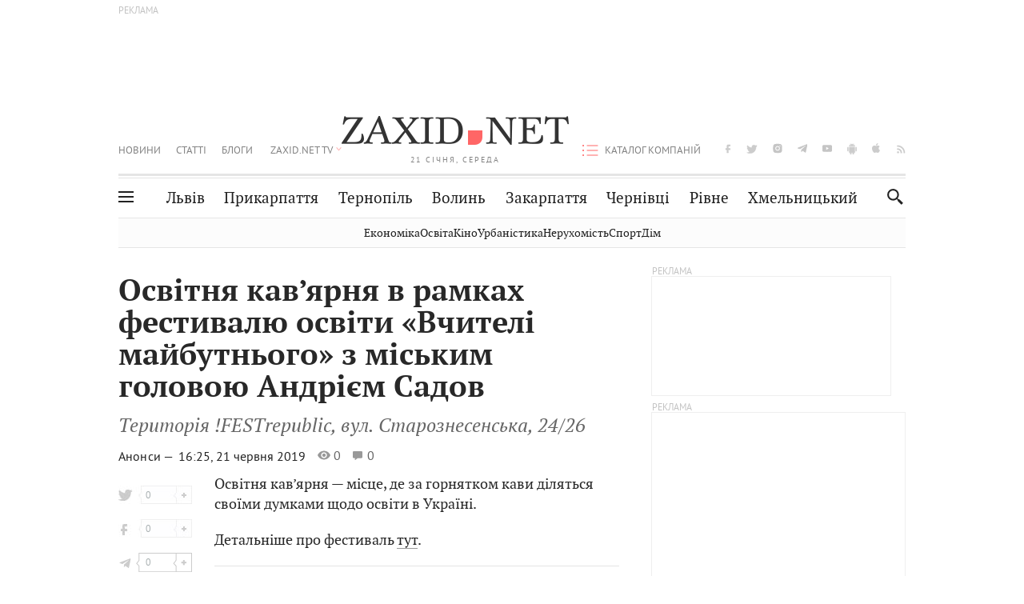

--- FILE ---
content_type: application/javascript; charset=utf-8
request_url: https://fundingchoicesmessages.google.com/f/AGSKWxXMxeu-rQtAxbBw5scDL8eObeBeQgLohi5MSqYq_g5NwLITs3P7bBkORbE0xFwZfmXakVpG34gekNM0gbj4STeQx9dJczQK3Qeus5D477shLEzUx9b2vzK0mHmkWTuGETle3XIN6jGKIo5Iu5R_QzbMrHRZsd_74luSErKqWSY_yAZAQ13DdN97bMpG/_.468x60//ads_300_.adsby./popunder1./contentmobilead.
body_size: -1292
content:
window['aa5f397c-eccf-4040-b54d-335ca4ab0116'] = true;